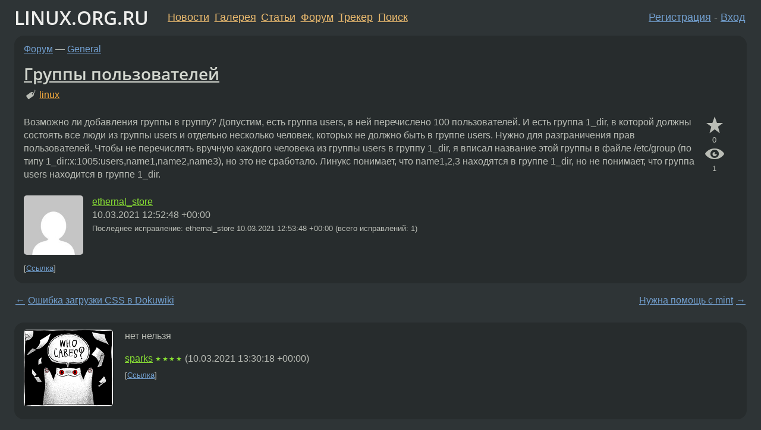

--- FILE ---
content_type: text/html;charset=utf-8
request_url: https://www.linux.org.ru/forum/general/16199706
body_size: 5346
content:
<!DOCTYPE html>
<html lang=ru>
<head>
<link rel="stylesheet" type="text/css" href="/tango/combined.css?20260121-1850">
<link rel="preload" href="/js/lor.js?20260121-1850" as="script">

<link rel="yandex-tableau-widget" href="/manifest.json" />
<meta name="referrer" content="always">

<script type="text/javascript">
  /*!
  * $script.js Async loader & dependency manager
  * https://github.com/ded/script.js
  * (c) Dustin Diaz, Jacob Thornton 2011
  * License: MIT
  */
(function(e,d,f){typeof f.module!="undefined"&&f.module.exports?f.module.exports=d():typeof f.define!="undefined"&&f.define=="function"&&f.define.amd?define(e,d):f[e]=d()})("$script",function(){function y(f,e){for(var h=0,g=f.length;h<g;++h){if(!e(f[h])){return E}}return 1}function x(d,c){y(d,function(b){return !c(b)})}function w(p,k,h){function c(b){return b.call?b():K[b]}function q(){if(!--d){K[e]=1,f&&f();for(var b in I){y(b.split("|"),c)&&!x(I[b],c)&&(I[b]=[])}}}p=p[D]?p:[p];var g=k&&k.call,f=g?k:h,e=g?p.join(""):k,d=p.length;return setTimeout(function(){x(p,function(b){if(G[b]){return e&&(J[e]=1),G[b]==2&&q()}G[b]=1,e&&(J[e]=1),v(!L.test(b)&&H?H+b+".js":b,q)})},0),w}function v(h,g){var b=N.createElement("script"),a=E;b.onload=b.onerror=b[z]=function(){if(b[B]&&!/^c|loade/.test(b[B])||a){return}b.onload=b[z]=null,a=1,G[h]=2,g()},b.async=1,b.src=h,M.insertBefore(b,M.firstChild)}var N=document,M=N.getElementsByTagName("head")[0],L=/^https?:\/\//,K={},J={},I={},H,G={},F="string",E=!1,D="push",C="DOMContentLoaded",B="readyState",A="addEventListener",z="onreadystatechange";return !N[B]&&N[A]&&(N[A](C,function u(){N.removeEventListener(C,u,E),N[B]="complete"},E),N[B]="loading"),w.get=v,w.order=function(f,e,h){(function g(a){a=f.shift(),f.length?w(a,g):w(a,e,h)})()},w.path=function(b){H=b},w.ready=function(f,d,h){f=f[D]?f:[f];var g=[];return !x(f,function(b){K[b]||g[D](b)})&&y(f,function(b){return K[b]})?d():!function(b){I[b]=I[b]||[],I[b][D](d),h&&h(g)}(f.join("|")),w},w},this);</script>

<script type="text/javascript">
  $script('/webjars/jquery/2.2.4/jquery.min.js', 'jquery');

  $script.ready('jquery', function() {
    $script('/js/lor.js?20260121-1850', 'lorjs');
    $script('/js/plugins.js?20260121-1850', 'plugins');
  });

  $script('/js/highlight.min.js?20260121-1850', 'hljs');
  $script.ready(['jquery', 'hljs'], function() {
    $(function() {
      hljs.initHighlighting();
    });
  });

  $script('/js/realtime.js?20260121-1850', "realtime");

  $script.ready('lorjs', function() {
    fixTimezone("Europe/Moscow");
  });

  
    $script.ready('lorjs', function() {
      initLoginForm();
    });
  </script>
<title>Группы пользователей — General — Форум</title>
<meta property="og:title" content="Группы пользователей" >

<meta property="og:image" content="https://www.linux.org.ru/img/good-penguin.png">
  <meta name="twitter:card" content="summary">
<meta name="twitter:site" content="@wwwlinuxorgru">
<meta property="og:description" content="Возможно ли добавления группы в группу? Допустим, есть группа users, в ней перечислено 100 пользователей. И есть группа 1_dir, в которой должны состоять все люди из группы users и отдельно несколько человек, которых не должно быть в группе users. Нуж...">
<meta property="og:url" content="https://www.linux.org.ru/forum/general/16199706">

<link rel="canonical" href="https://www.linux.org.ru/forum/general/16199706">

<script type="text/javascript">
  $script.ready('lorjs', function() { initNextPrevKeys(); });
  </script>
<link rel="search" title="Search L.O.R." href="/search.jsp">
<meta name="referrer" content="always">

<base href="https://www.linux.org.ru/">

<link rel="shortcut icon" href="/favicon.ico" type="image/x-icon">
<meta name="viewport" content="initial-scale=1.0">
</head>
<body>
<header id="hd">
  <div id="topProfile">
    </div>

  <span id="sitetitle"><a href="/">LINUX.ORG.RU</a></span>

  <nav class="menu">
    <div id="loginGreating">
      <div id="regmenu" class="head">
          <a href="https://www.linux.org.ru/register.jsp">Регистрация</a> -
          <a id="loginbutton" href="https://www.linux.org.ru/login.jsp">Вход</a>
        </div>

        <form method=POST action="https://www.linux.org.ru/ajax_login_process" style="display: none" id="regform">
          <input type="hidden" name="csrf" value="RkMthmMfb/EoUlRhioys9A==">
<label>Имя: <input type=text name=nick size=15 placeholder="nick или email" autocapitalize="off"></label>
          <label>Пароль: <input type=password name=passwd size=15></label>
          <input type=submit value="Вход">
          <input id="hide_loginbutton" type="button" value="Отмена">
        </form>
      </div>

    <ul>
      <li><a href="/news/">Новости</a></li>
      <li><a href="/gallery/">Галерея</a></li>
      <li><a href="/articles/">Статьи</a></li>
      <li><a href="/forum/">Форум</a></li>
      <li><a href="/tracker/">Трекер</a></li>
      <li><a href="/search.jsp">Поиск</a></li>
    </ul>
  </nav>
</header>
<div style="clear: both"></div>
<main id="bd">
<div class=messages itemscope itemtype="http://schema.org/Article">

<article class=msg id="topic-16199706">
<header>
    <div class="msg-top-header">
    <span itemprop="articleSection">
      <a href="/forum/">Форум</a> —
      <a href="/forum/general/">General</a>
      </span>
    
      &emsp;
      </span>
    </div>

    <h1 itemprop="headline">
      <a href="/forum/general/16199706">Группы пользователей</a>
      </h1>

    <p class="tags"><i class="icon-tag"></i>&nbsp;<a class=tag rel=tag href="/tag/linux">linux</a></p></header>

  <div class="msg-container">

  <div class="msg_body">
    <div class="fav-buttons">
        <a id="favs_button" href="#"><i class="icon-star"></i></a><br><span
           id="favs_count">0</span><br>
        <a id="memories_button" href="#"><i class="icon-eye"></i></a><br><span
           id="memories_count">1</span>
      </div>
    <div itemprop="articleBody">
      <p>Возможно ли добавления группы в группу? Допустим, есть группа users, в ней перечислено 100 пользователей. И есть группа 1_dir, в которой должны состоять все люди из группы users и отдельно несколько человек, которых не должно быть в группе users.
Нужно для разграничения прав пользователей. Чтобы не перечислять вручную каждого человека из группы users в группу 1_dir, я вписал название этой группы в файле /etc/group (по типу 1_dir:x:1005:users,name1,name2,name3), но это не сработало. Линукс понимает, что name1,2,3 находятся в группе 1_dir, но не понимает, что группа users находится в группе 1_dir.</p>
</div>
<footer>

<div class="userpic"><img class="photo" src="https://secure.gravatar.com/avatar/3b69ff5c4878694b6609bf4dd379c06b?s=150&r=g&d=mm&f=y" alt="" width=150 height=150 ></div><div class=sign >
  <a rel="author"itemprop="creator" href="/people/ethernal_store/profile">ethernal_store</a> <span class="stars"></span><br>
  <time data-format="default" datetime="2021-03-10T15:52:48.468+03:00" itemprop="dateCreated">10.03.21 15:52:48 MSK</time><span class="sign_more">
  <br>
    Последнее исправление: ethernal_store <time data-format="default" datetime="2021-03-10T15:53:48.548+03:00" >10.03.21 15:53:48 MSK</time>
        (всего исправлений: 1)
    </span>
</div>
</footer>

<div class=reply>
          <ul id="topicMenu">
            <li><a href="/forum/general/16199706">Ссылка</a></li>
          </ul>
          </div>
      <div class="reactions zero-reactions">
  <form class="reactions-form" action="/reactions" method="POST">
    <input type="hidden" name="csrf" value="RkMthmMfb/EoUlRhioys9A==">
<input type="hidden" name="topic" value="16199706">
    </form>
</div>

</div>
</div>
</article>

<script type="text/javascript">
  $script.ready('lorjs', function() {
    initStarPopovers();
  });
</script>
<div class="nav">
  <div class="grid-row">
    <div class="grid-3-1">
      <table>
        <tr valign=middle>
          <td style="padding-right: 5px">
              <a href="/forum/general/16199521">←</a>
            </td>
            <td align=left valign=top class="hideon-phone">
              <a href="/forum/general/16199521">
                Ошибка загрузки CSS в Dokuwiki</a>
            </td>
          </tr>
      </table>
    </div>
    <div class="grid-3-2">
    </div>
    <div class="grid-3-3">
      <table align="right">
          <tr valign=middle align=right>
            <td class="hideon-phone">
              <a href="/forum/general/16199847">
                Нужна помощь с mint</a>
            </td>
            <td align="right" valign="middle" style="padding-left: 5px">
              <a href="/forum/general/16199847">→</a>
            </td>
          </tr>
        </table>
      </div>
  </div>
  </div><div class="comment" id="comments" style="padding-top: 0.5em">

<article class="msg" id="comment-16199805">
  <div class="title">
    </div>

  <div class="msg-container">
    <div class="userpic"><img class="photo" src="/photos/119785:-304327235.png" alt="" width=150 height=129 ></div><div class="msg_body message-w-userpic">
      <p>нет нельзя</p>
<div class="sign">
        <a itemprop="creator" href="/people/sparks/profile">sparks</a> <span class="stars">★★★★</span><br class="visible-phone"> <span class="hideon-phone">(</span><time data-format="default" datetime="2021-03-10T16:30:18.554+03:00" >10.03.21 16:30:18 MSK</time><span class="hideon-phone">)</span>

</div>

      <div class="reply">
          <ul>
            <li><a href="/forum/general/16199706?cid=16199805">Ссылка</a></li>
          </ul>
        </div>
      <div class="reactions zero-reactions">
  <form class="reactions-form" action="/reactions" method="POST">
    <input type="hidden" name="csrf" value="RkMthmMfb/EoUlRhioys9A==">
<input type="hidden" name="topic" value="16199706">
    <input type="hidden" name="comment" value="16199805">
    </form>
</div>

</div>
  </div>

</article>


</div>

<div id="realtime" style="display: none"></div>

<div class="infoblock">
    
        Вы не можете добавлять комментарии в эту тему. Тема перемещена в архив.
      </div>
<div class="nav">
  <div class="grid-row">
    <div class="grid-3-1">
      <table>
        <tr valign=middle>
          <td style="padding-right: 5px">
              <a href="/forum/general/16199521">←</a>
            </td>
            <td align=left valign=top class="hideon-phone">
              <a href="/forum/general/16199521">
                Ошибка загрузки CSS в Dokuwiki</a>
            </td>
          </tr>
      </table>
    </div>
    <div class="grid-3-2">
      <a title="Форум - General"
         href="/forum/general/">
          General</a>
    </div>
    <div class="grid-3-3">
      <table align="right">
          <tr valign=middle align=right>
            <td class="hideon-phone">
              <a href="/forum/general/16199847">
                Нужна помощь с mint</a>
            </td>
            <td align="right" valign="middle" style="padding-left: 5px">
              <a href="/forum/general/16199847">→</a>
            </td>
          </tr>
        </table>
      </div>
  </div>
  </div></div>

<section id="related-topics">
    <h2>Похожие темы</h2>

    <div id="related-topics-list">
      <ul>
          <li>
              <span class="group-label">Форум</span>
              <a href="/forum/general/18109566">Странное поведение usermod</a> (2025)
            </li>
          <li>
              <span class="group-label">Форум</span>
              <a href="/forum/development/14789746">Реализация «групп»</a> (2019)
            </li>
          <li>
              <span class="group-label">Форум</span>
              <a href="/forum/admin/8927694">Добавить себя в группу users</a> (2013)
            </li>
          <li>
              <span class="group-label">Форум</span>
              <a href="/forum/general/14558484">Создание пользователя в ansible</a> (2018)
            </li>
          <li>
              <span class="group-label">Новости</span>
              <a href="/news/linux-general/3253303">NSS — интересный модуль, позволяющий добавлять группы в группы</a> (2008)
            </li>
          </ul>
      <ul>
          <li>
              <span class="group-label">Форум</span>
              <a href="/forum/development/7704463">Следующая после целевой строка</a> (2012)
            </li>
          <li>
              <span class="group-label">Форум</span>
              <a href="/forum/admin/11520568">Локальный пользователь с группами AD</a> (2015)
            </li>
          <li>
              <span class="group-label">Форум</span>
              <a href="/forum/web-development/4583752">[django]наследование от auth.models.Group</a> (2010)
            </li>
          <li>
              <span class="group-label">Форум</span>
              <a href="/forum/admin/13248862">Группы в домене samba и авторизация на клиентах Windows</a> (2017)
            </li>
          <li>
              <span class="group-label">Форум</span>
              <a href="/forum/general/10425334">Chmod на каталог в каталоге, в котором нет прав даже на чтение</a> (2014)
            </li>
          </ul>
      </div>
  </section>
</main>
<footer id="ft">

<p id="ft-info">
  <a href="/about">О Сервере</a> -
  <a href="/help/rules.md">Правила форума</a> -
  <a href="/help/lorcode.md">Правила разметки (LORCODE)</a> -
  <a href="/help/markdown.md">Правила разметки (Markdown)</a><br>
  <a href="https://github.com/maxcom/lorsource/issues">Сообщить об ошибке</a><br>
  <a href="https://www.linux.org.ru/">https://www.linux.org.ru/</a>
</p>

<script type="text/javascript">
  </script>


</footer>
</body></html>
